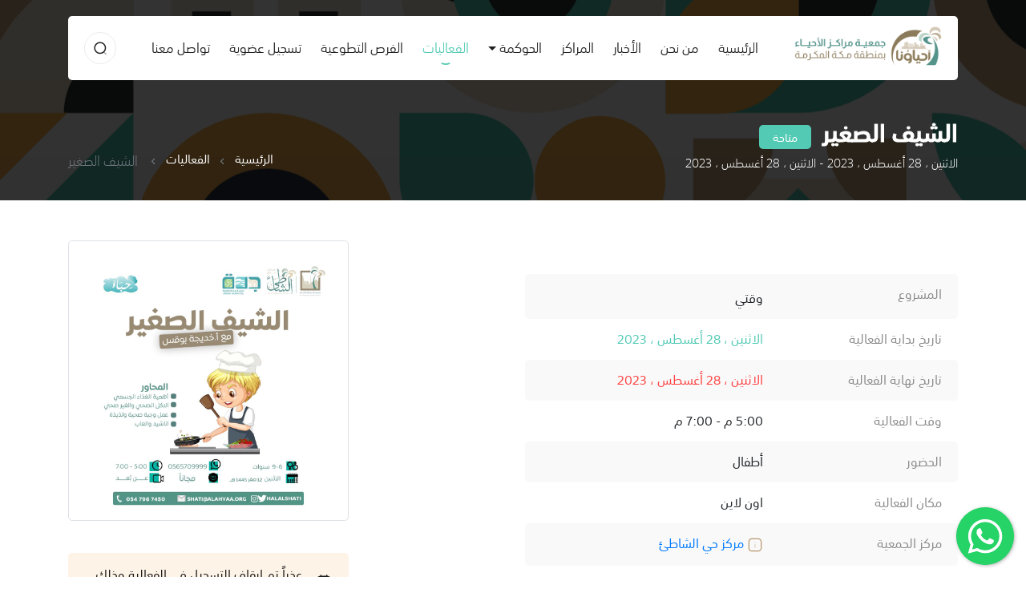

--- FILE ---
content_type: text/html; charset=UTF-8
request_url: https://alahyaa.org.sa/events/view/1897
body_size: 11770
content:
<!DOCTYPE html>
<html lang="ar">

<head>
    <meta charset="UTF-8">
    <meta name="viewport" content="width=device-width, initial-scale=1.0">
    <title>    الفعاليات | الشيف الصغير
 | جمعية مراكز الأحياء</title>
    
        <meta name="title" content="    الفعاليات | الشيف الصغير
 | جمعية مراكز الأحياء" />

    <meta name='description' itemprop='description' content='' />
    <meta property="og:description" content="" />
<meta property="og:title" content="    الفعاليات | الشيف الصغير
 | جمعية مراكز الأحياء" />
<meta property="og:url" content="https://alahyaa.org.sa/events/view/1897" />
    <meta property="og:type" content="website" />
<meta property="og:locale" content="ar-sa" />
<meta property="og:site_name" content="جمعية مراكز الأحياء" />
    <meta property="og:image" content="https://alahyaa.org.sa/public/storage/uploads/8e1ab0c347dcc82130023fe64c162778.jpeg" />
    <meta name="twitter:card" content="summary_large_image" />
<meta name="twitter:title" content="    الفعاليات | الشيف الصغير
 | جمعية مراكز الأحياء" />
<meta name="twitter:site" content="@alahyaa1" />

    <style>
        .floating-wpp .floating-wpp-btn-send {
            margin-left: 0 !important;
            margin-right: 12px;
            rotate: 180deg;
        }
        .loadingPage {
            position: fixed !important;
            display: flex;
            align-items: center;
            justify-content: center;
            position: absolute;
            top: 0;
            left: 0;
            width: 100%;
            height: 100%;
            background-color: #fff;
            z-index: 999999;
        }

        .icon-bar {
            position: fixed;
            top: 50%;
            -webkit-transform: translateY(-50%);
            -ms-transform: translateY(-50%);
            transform: translateY(-50%);
            z-index: 1000;
        }

        .icon-bar a {
            display: block;
            text-align: center;
            padding: .25rem;
            border-radius: .25rem;
            border-top-right-radius: 0;
            border-bottom-right-radius: 0;
            padding-right: 0;
            transition: all 0.3s ease;
            background-color: #CFC9BA;
        }

        .icon-bar a img {
            max-width: 4.5rem;
        }

        .icon-bar a:hover {
            background-color: #589388;
        }

        @media  only screen and (max-width: 600px) {
            .icon-bar a img {
                max-width: 3.15rem;
            }

            .icon-bar a {
                padding: .15rem;
                border-radius: .15rem;
            }
        }

        .footer_title {
            color: var(--color-text);
            font-size: 1rem;
        }

        .footer_title:hover {
            color: var(--color-text);
            text-decoration: none;
        }
        .btn.tiktok{
            background-color: rgba(0,0,0,0.1);
        }
        .btn.linkedin{
            background-color: rgba(0,122,185,0.1);
        }
        .dropdown-toggle::after{
            margin-top: 13px;
        }
        .lds-facebook {
  /* change color here */
  color: #5e988e
}
.lds-facebook,
.lds-facebook div {
  box-sizing: border-box;
}
.lds-facebook {
  display: inline-block;
  position: relative;
  width: 50px;
  height: 50px;
}
.lds-facebook div {
  display: inline-block;
  position: absolute;
  left: 8px;
  width: 10px;
  background: currentColor;
  animation: lds-facebook 1.2s cubic-bezier(0, 0.5, 0.5, 1) infinite;
}
.lds-facebook div:nth-child(1) {
  left: 8px;
  animation-delay: -0.24s;
}
.lds-facebook div:nth-child(2) {
  left: 32px;
  animation-delay: -0.12s;
}
.lds-facebook div:nth-child(3) {
  left: 56px;
  animation-delay: 0s;
}
@keyframes  lds-facebook {
  0% {
    top: 8px;
    height: 64px;
  }
  50%, 100% {
    top: 24px;
    height: 32px;
  }
}
    </style>
    <link rel="apple-touch-icon" sizes="57x57" href="https://alahyaa.org.sa/apple-icon-57x57.png">
    <link rel="apple-touch-icon" sizes="60x60" href="https://alahyaa.org.sa/apple-icon-60x60.png">
    <link rel="apple-touch-icon" sizes="72x72" href="https://alahyaa.org.sa/apple-icon-72x72.png">
    <link rel="apple-touch-icon" sizes="76x76" href="https://alahyaa.org.sa/apple-icon-76x76.png">
    <link rel="apple-touch-icon" sizes="114x114" href="https://alahyaa.org.sa/apple-icon-114x114.png">
    <link rel="apple-touch-icon" sizes="120x120" href="https://alahyaa.org.sa/apple-icon-120x120.png">
    <link rel="apple-touch-icon" sizes="144x144" href="https://alahyaa.org.sa/apple-icon-144x144.png">
    <link rel="apple-touch-icon" sizes="152x152" href="https://alahyaa.org.sa/apple-icon-152x152.png">
    <link rel="apple-touch-icon" sizes="180x180" href="https://alahyaa.org.sa/apple-icon-180x180.png">
    <link rel="icon" type="image/png" sizes="192x192" href="https://alahyaa.org.sa/android-icon-192x192.png">
    <link rel="icon" type="image/png" sizes="32x32" href="https://alahyaa.org.sa/favicon-32x32.png">
    <link rel="icon" type="image/png" sizes="96x96" href="https://alahyaa.org.sa/favicon-96x96.png">
    <link rel="icon" type="image/png" sizes="16x16" href="https://alahyaa.org.sa/favicon-16x16.png">
    <link rel="manifest" href="https://alahyaa.org.sa/manifest.json">
    <meta name="msapplication-TileColor" content="#5e988e">
    <meta name="msapplication-TileImage" content="/ms-icon-144x144.png">
    <meta name="theme-color" content="#5e988e">
    <link rel="stylesheet" href="https://alahyaa.org.sa/public/front/assests/css/bootstrap.min.css">
    <link rel="stylesheet" href="https://alahyaa.org.sa/public/front/assests/css/bootstrap-select.min.css">
    <link rel="stylesheet" href="https://alahyaa.org.sa/public/front/assests/css/swiper.min.css">
    <link rel="stylesheet" href="https://alahyaa.org.sa/public/front/assests/css/simplebar.css">
    <!-- lightgallery -->
    <link rel="stylesheet" href="https://alahyaa.org.sa/public/front/assests/css/lightgallery.min.css">
    <link rel="stylesheet" href="https://alahyaa.org.sa/public/front/assests/css/lg-transitions.css">
    <!-- End.lightgallery -->
    <link rel="stylesheet" href="https://alahyaa.org.sa/public/front/assests/css/icon.css">
    <link rel="stylesheet" href="https://alahyaa.org.sa/public/front/assests/css/main.css?v=7">
    <link rel="stylesheet" href="https://alahyaa.org.sa/public/front/assests/css/normalize.css">
    <link rel="stylesheet" href="https://alahyaa.org.sa/public/front/assests/floating-whatsapp/floating-wpp.min.css">
    
    <style>
    .main_content_default img{
        max-width: 100%;
}
input::-webkit-outer-spin-button,
input::-webkit-inner-spin-button {
    /* display: none; <- Crashes Chrome on hover */
    -webkit-appearance: none;
    margin: 0; /* <-- Apparently some margin are still there even though it's hidden */
}

input[type=number] {
    -moz-appearance:textfield; /* Firefox */
}
</style>
    <!-- Google Tag Manager -->
    <script>
        (function(w, d, s, l, i) {
            w[l] = w[l] || [];
            w[l].push({
                'gtm.start': new Date().getTime(),
                event: 'gtm.js'
            });
            var f = d.getElementsByTagName(s)[0],
                j = d.createElement(s),
                dl = l != 'dataLayer' ? '&l=' + l : '';
            j.async = true;
            j.src =
                'https://www.googletagmanager.com/gtm.js?id=' + i + dl;
            f.parentNode.insertBefore(j, f);
        })(window, document, 'script', 'dataLayer', 'GTM-5PSVQP6M');
    </script>
    <!-- End Google Tag Manager -->
    <meta name="google-site-verification" content="1x6mOH2CgdC82etyPPmfhElMYjwGZ7cetfEBRMhAPKE" />
</head>

<body>
    


    <div style=" display:none" id="wrapper">
        <div id="content">
            <div id="particles-js" class="d-none"></div>
            <header class="z-20">
    <div class="container">
        <nav class="navbar navbar-expand-lg navbar-light rounded-5 bg-white">
            <a class="navbar-brand" href="https://alahyaa.org.sa">
                <img src="https://alahyaa.org.sa/public/front/assests/img/logo-ar-en-v4.png" alt="" style="max-width:184px;">
            </a>
            <button class="navbar-toggler border-0 p-0" type="button" data-toggle="collapse"
                data-target="#navbarSupportedContent" aria-controls="navbarSupportedContent" aria-expanded="false"
                aria-label="Toggle navigation">
                <i class="tio-menu_hamburger color-secondary size-20"></i>
            </button>

            <div class="collapse navbar-collapse" id="navbarSupportedContent">
                <ul class="navbar-nav mx-auto">
                    <li class="nav-item ">
                        <a class="nav-link" href="https://alahyaa.org.sa">الرئيسية <span
                                class="sr-only">(current)</span></a>
                    </li>
                    <li class="nav-item ">
                        <a class="nav-link" href="https://alahyaa.org.sa/about">من نحن</a>
                    </li>
                    <li class="nav-item ">
                        <a class="nav-link" href="https://alahyaa.org.sa/news">الأخبار</a>
                    </li>
                    <li class="nav-item ">
                        <a class="nav-link" href="https://alahyaa.org.sa/branches">المراكز</a>
                    </li>
                    
                    <li class="nav-item dropdown">
                        <a class="nav-link dropdown-toggle" href="#" id="navbarDropdown" role="button" data-toggle="dropdown" aria-haspopup="true" aria-expanded="false">الحوكمة</a> 
                        <div class="dropdown-menu" aria-labelledby="navbarDropdown">
                                                            <a class="dropdown-item" href="https://alahyaa.org.sa/filesCategory/1">الجمعية العمومية</a>
                                                            <a class="dropdown-item" href="https://alahyaa.org.sa/filesCategory/2">مجلس الإدارة</a>
                                                            <a class="dropdown-item" href="https://alahyaa.org.sa/filesCategory/3">إجتماعات الجمعية العمومية</a>
                                                            <a class="dropdown-item" href="https://alahyaa.org.sa/filesCategory/14">إفصاح مجلس الإدارة</a>
                                                            <a class="dropdown-item" href="https://alahyaa.org.sa/filesCategory/4">اللجان الدائمة</a>
                                                            <a class="dropdown-item" href="https://alahyaa.org.sa/filesCategory/5">اللوائح والسياسات والنموذج الشامل</a>
                                                            <a class="dropdown-item" href="https://alahyaa.org.sa/filesCategory/13">الهيكل التنظيمي</a>
                                                            <a class="dropdown-item" href="https://alahyaa.org.sa/filesCategory/6">الخطة الإستراتيجية</a>
                                                            <a class="dropdown-item" href="https://alahyaa.org.sa/filesCategory/7">القوائم المالية</a>
                                                            <a class="dropdown-item" href="https://alahyaa.org.sa/filesCategory/8">التقارير العامة للجمعية</a>
                                                            <a class="dropdown-item" href="https://alahyaa.org.sa/filesCategory/9">قياسات الرضا</a>
                                                            <a class="dropdown-item" href="https://alahyaa.org.sa/filesCategory/11">تصريح الجمعية الرسمي</a>
                                                            <a class="dropdown-item" href="https://alahyaa.org.sa/filesCategory/12">سياسات الخصوصية</a>
                                                            <a class="dropdown-item" href="https://alahyaa.org.sa/filesCategory/15">للشكاوى والاقتراحات</a>
                                                        <a class="dropdown-item" href="https://alahyaa.org.sa/contactus/ceo"> التواصل مع الرئيس التنفيذي</a>
                          </div>
                    </li>
                    
                    <li class="nav-item active">
                        <a class="nav-link" href="https://alahyaa.org.sa/events">الفعاليات</a>
                    </li>



                    
                    <li class="nav-item ">
                        <a class="nav-link" href="https://alahyaa.org.sa/volunteers">الفرص التطوعية</a>
                    </li>
                    <li class="nav-item ">
                        <a class="nav-link" href="https://alahyaa.org.sa/memberships">تسجيل عضوية</a>
                    </li>
                    <li class="nav-item ">
                        <a class="nav-link" href="https://alahyaa.org.sa/contactus">تواصل معنا</a>
                    </li>

                </ul>
                <div class="item_left_head">

                    

                    <button type="button" class="btn w-40 h-40 rounded-circle" data-toggle="modal"
                        data-target="#formSearch">
                        <svg id="Iconly_Two-tone_Search" data-name="Iconly/Two-tone/Search"
                            xmlns="////www.w3.org/2000/svg" width="18" height="18" viewBox="0 0 18 18">
                            <g id="Search" transform="translate(2.084 2.084)">
                                <circle id="Ellipse_739" cx="6.741" cy="6.741" r="6.741" fill="none" stroke="#1e1e1d"
                                    stroke-linecap="round" stroke-linejoin="round" stroke-miterlimit="10"
                                    stroke-width="1.5" />
                                <path id="Line_181" d="M0,0,2.643,2.636" transform="translate(11.43 11.78)" fill="none"
                                    stroke="#1e1e1d" stroke-linecap="round" stroke-linejoin="round"
                                    stroke-miterlimit="10" stroke-width="1.5" opacity="0.4" />
                            </g>
                        </svg>

                    </button>
                </div>

            </div>
        </nav>
    </div>

</header>
                <section class="banner_main banner_inner">
        <div class="banner_parallax">
            <img class="horizontal-parallax" src="https://alahyaa.org.sa/public/front/assests/img/abstract.svg" alt="">
        </div>
        <div class="container">
            <div class="row">
                <div class="col-12">
                    <div class="content z-10 relative">
                        <div class="title_header d-lg-flex justify-content-between  margin-b-30">
                            <div>
                                <h1 class="size-30 color-white mt-0 margin-b-10 weight-700 d-inline-block margin-l-10">
                                    الشيف الصغير
                                </h1>
                                <span
                                    class="bg-green d-inline-flex align-items-center justify-content-center color-white rounded-5 size-14 weight-500 min-w-65 h-30">
                                    متاحة
                                </span>
                                
                                <p class="size-15 color-snow">
                                    الاثنين ، 28 أغسطس ، 2023 -
                                    الاثنين ، 28 أغسطس ، 2023
                                </p>
                            </div>
                            <nav aria-label="breadcrumb" class="mt-auto">
                                <ol class="breadcrumb">
                                    <li class="breadcrumb-item"><a href="https://alahyaa.org.sa">الرئيسية</a></li>
                                    <li class="breadcrumb-item"><a href="https://alahyaa.org.sa/events">الفعاليات</a></li>
                                    <li class="breadcrumb-item active" aria-current="page">
                                        الشيف الصغير
                                    </li>
                                </ol>
                            </nav>
                        </div>
                    </div>
                </div>
            </div>
        </div>
    </section>
    <!-- End. banner_main -->

    <!-- Start page_events -->
    <section class="page_events padding-t-50 padding-b-50 padding-b-lg-90">
        <div class="container">
            <div class="row">

                <div class="col-lg-6 mb-4 mb-lg-0">

                    <div class="main_content_default">
                        
                    </div>



                    
                    <div class="bk_table margin-t-10 margin-b-40">
                        <div class="table-responsive">
                            <table class="table table-striped">
                                <tbody>
                                    <tr>
                                        <td>
                                            
                                        </td>
                                        <td>
                                          
                                        </td>
                                    </tr>
                                    <tr>
                                        <td>
                                            <span class="color-text">المشروع</span>
                                        </td>
                                        <td>
                                           وقتي
                                        </td>
                                    </tr>
                                    <tr>
                                        <td>
                                            <span class="color-text">تاريخ بداية الفعالية</span>
                                        </td>
                                        <td>
                                            <span
                                                class="color-green">الاثنين ، 28 أغسطس ، 2023</span>
                                        </td>
                                    </tr>
                                    <tr>
                                        <td>
                                            <span class="color-text">تاريخ نهاية الفعالية</span>
                                        </td>
                                        <td>
                                            <span class="color-red">الاثنين ، 28 أغسطس ، 2023</span>
                                        </td>
                                    </tr>
                                    <tr>
                                        <td>
                                            <span class="color-text">وقت الفعالية</span>
                                        </td>
                                        <td>
                                            <span>5:00 م - 7:00 م</span>
                                        </td>
                                    </tr>
                                    <tr>
                                        <td>
                                            <span class="color-text">الحضور</span>
                                        </td>
                                        <td> <span>
                                                                                        أطفال                                                                                         </span>
                                        </td>
                                    </tr>
                                    <tr>
                                        <td>
                                            <span class="color-text">مكان الفعالية</span>
                                        </td>
                                        <td>
                                            <span>اون لاين</span>
                                        </td>
                                    </tr>
                                    <tr>
                                        <td>
                                            <span class="color-text">مركز الجمعية</span>
                                        </td>
                                        <td>
                                            <span class="link_item color-blue ">
                                                <a href="https://alahyaa.org.sa/c10"
                                                    class="text-decoration-none hover:color-blue">
                                                    <svg class="w-20 h-20" width="24" height="24" viewBox="0 0 24 24"
                                                        fill="none" xmlns="http://www.w3.org/2000/svg">
                                                        <path opacity="0.4" d="M11.9899 15.7962V11.3772" stroke="#200E32"
                                                            stroke-width="1.5" stroke-linecap="round"
                                                            stroke-linejoin="round" />
                                                        <path opacity="0.4" d="M11.9899 8.20435H11.9999" stroke="#200E32"
                                                            stroke-width="1.5" stroke-linecap="round"
                                                            stroke-linejoin="round" />
                                                        <path fill-rule="evenodd" clip-rule="evenodd"
                                                            d="M16.3346 2.75024H7.66561C4.64461 2.75024 2.75061 4.88924 2.75061 7.91624V16.0842C2.75061 19.1112 4.63561 21.2502 7.66561 21.2502H16.3336C19.3646 21.2502 21.2506 19.1112 21.2506 16.0842V7.91624C21.2506 4.88924 19.3646 2.75024 16.3346 2.75024Z"
                                                            stroke="#200E32" stroke-width="1.5" stroke-linecap="round"
                                                            stroke-linejoin="round" />
                                                    </svg>
                                                    مركز حي الشاطئ
                                                </a>
                                            </span>
                                        </td>
                                    </tr>
                                </tbody>
                            </table>
                        </div>
                    </div>
                    

                    
                </div>

                <div class="col-lg-4 ml-auto">


                                        <div class="padding-10 border border-snow rounded-5 margin-b-40">
                        <!-- Swiper Ads -->
                        <div class="img_adse_item ">
                            <img class="img-fluid" src="https://alahyaa.org.sa/public/storage/uploads/8e1ab0c347dcc82130023fe64c162778.jpeg" alt="">
                        </div>
                    </div>
                    
                        <div class="alert alert-warning" role="alert">
                            <div class="media align-items-center">
                                <svg class="mr-3" id="Iconly_Two-tone_Calendar" data-name="Iconly/Two-tone/Calendar"
                                    xmlns="http://www.w3.org/2000/svg" width="24" height="24" viewBox="0 0 24 24">
                                    <g id="Calendar" transform="translate(3 2)">
                                        <path id="Line_200" d="M0,.473H17.824" transform="translate(0.093 6.931)"
                                            fill="none" stroke="#200e32" stroke-linecap="round" stroke-linejoin="round"
                                            stroke-miterlimit="10" stroke-width="1.5" opacity="0.4" />
                                        <path id="Combined_Shape" data-name="Combined Shape"
                                            d="M9.343,4.36h.009Zm-4.438,0h.01Zm-4.446,0H.468ZM9.343.473h.009Zm-4.438,0h.01ZM.459.473H.468Z"
                                            transform="translate(4.099 10.837)" fill="none" stroke="#200e32"
                                            stroke-linecap="round" stroke-linejoin="round" stroke-miterlimit="10"
                                            stroke-width="1.5" opacity="0.4" />
                                        <path id="Line_207" d="M.463,0V3.291" transform="translate(12.581 0)" fill="none"
                                            stroke="#200e32" stroke-linecap="round" stroke-linejoin="round"
                                            stroke-miterlimit="10" stroke-width="1.5" />
                                        <path id="Line_208" d="M.463,0V3.291" transform="translate(4.502 0)" fill="none"
                                            stroke="#200e32" stroke-linecap="round" stroke-linejoin="round"
                                            stroke-miterlimit="10" stroke-width="1.5" />
                                        <path id="Path"
                                            d="M13.238,0H4.771C1.834,0,0,1.636,0,4.643v9.05c0,3.054,1.834,4.728,4.771,4.728h8.458c2.946,0,4.771-1.645,4.771-4.652V4.643C18.009,1.636,16.184,0,13.238,0Z"
                                            transform="translate(0 1.579)" fill="none" stroke="#200e32"
                                            stroke-linecap="round" stroke-linejoin="round" stroke-miterlimit="10"
                                            stroke-width="1.5" />
                                    </g>
                                </svg>
                                <div class="media-body">
                                    <span>
                                        عذراً تم إيقاف التسجيل في الفعالية وذلك لاكتمال العدد المسموح
                                    </span>
                                </div>
                            </div>

                        </div>
                    


                </div>


            </div>


        </div>
    </section>
    <!-- End. page_events -->
        </div>
        <footer class="main_footer padding-b-60">
            <div class="borderTop_bg margin-b-70"></div>
            <div class="container">
                <div class="row">
                    <div class="col-md-6 col-lg-3">
                        <div class="bk_one margin-b-30 mb-lg-0">

                            <div class="item_txt margin-b-10">
                                <span class="d-block size-13 color-text mb-1">الرقم الموحد</span>
                                <a class="d-block stroke size-22 weight-700 color-secondary hover:color-blue transition-all text-decoration-none"
                                    href="tel:920022257 ">920022257 </a>
                            </div>

                            <div class="item_txt margin-b-30">
                                <span class="d-block size-13 color-text mb-1">العنوان</span>
                                <p class="d-block size-16 weight-500 color-secondary ">
                                    
                                    
                                    
                                    
                                    6960 إسماعيل بن كثير  <br> حي البساتين ، جدة 23719
                                </p>
                            </div>

                            <div class="title margin-b-20 ">
                                <h3 class="size-18 weight-600 mb-2">الاشتراك في النشرة الإخبارية</h3>
                                <p class="size-12 color-text weight-500">يمكنك الاشتراك عن طريق البريد
                                    الإلكتروني أو
                                    الجوال</p>
                            </div>
                            <ul class="nav nav-pills mb-3" id="pills-tab" role="tablist">
                                <li class="nav-item" role="presentation">
                                    <a class="nav-link active" id="pills-email-tab" data-toggle="pill"
                                        href="#pills-email" role="tab" aria-controls="pills-email"
                                        aria-selected="true">البريد الإلكتروني</a>
                                </li>
                                <li class="nav-item" role="presentation">
                                    <a class="nav-link" id="pills-mobile-tab" data-toggle="pill"
                                        href="#pills-mobile" role="tab" aria-controls="pills-mobile"
                                        aria-selected="false">رقم الجوال</a>
                                </li>
                            </ul>
                            <div class="tab-content content_form" id="pills-tabContent">
                                <div class="tab-pane fade show active" id="pills-email" role="tabpanel"
                                    aria-labelledby="pills-email-tab">
                                    <div class="form-group margin-b-10">
                                        <div class="input_group">
                                            <input type="text" class="form-control padding-r-50 pt-0"
                                                placeholder="ادخل بريدك الإلكتروني ليصلك جديدنا"
                                                id="email_newsletter">
                                            <svg width="24" height="24" viewBox="0 0 24 24" fill="none"
                                                xmlns="//www.w3.org/2000/svg">
                                                <path opacity="0.4"
                                                    d="M17.2677 8.56116L13.0023 11.9954C12.1951 12.6283 11.0635 12.6283 10.2563 11.9954L5.95424 8.56116"
                                                    stroke="#200E32" stroke-width="1.5" stroke-linecap="round"
                                                    stroke-linejoin="round" />
                                                <path fill-rule="evenodd" clip-rule="evenodd"
                                                    d="M6.88787 3H16.3158C17.6752 3.01525 18.969 3.58993 19.896 4.5902C20.823 5.59048 21.3022 6.92903 21.222 8.29412V14.822C21.3022 16.1871 20.823 17.5256 19.896 18.5259C18.969 19.5262 17.6752 20.1009 16.3158 20.1161H6.88787C3.96796 20.1161 2 17.7407 2 14.822V8.29412C2 5.37545 3.96796 3 6.88787 3Z"
                                                    stroke="#200E32" stroke-width="1.5" stroke-linecap="round"
                                                    stroke-linejoin="round" />
                                            </svg>

                                        </div>
                                    </div>
                                    <div class="subscribe_item">
                                        <button type="button" id="subscribe_maillist"
                                            class="btn pt-0 w-100 bg-green color-white size-15 weight-500 h-49 hover:color-white transition-all rounded-5">
                                            الاشتراك في النشرة
                                        </button>
                                    </div>
                                </div>
                                <div class="tab-pane fade" id="pills-mobile" role="tabpanel"
                                    aria-labelledby="pills-mobile-tab">
                                    <div class="form-group margin-b-10">
                                        <div class="input_group">
                                            <input type="text" class="form-control padding-r-50 pt-0"
                                                placeholder="05XXXXXXXX" id="mobile_newsletter">
                                            <svg xmlns="//www.w3.org/2000/svg" width="21.746" height="21.688"
                                                viewBox="0 0 21.746 21.688">
                                                <g id="Iconly_Two-tone_Chat" data-name="Iconly/Two-tone/Chat"
                                                    transform="translate(0.852 0.75)">
                                                    <g id="Chat" transform="translate(0 0)">
                                                        <path id="Path"
                                                            d="M10.057,0A10,10,0,0,0,1.138,14.629l.2.39a1.3,1.3,0,0,1,.1,1,19.8,19.8,0,0,0-.715,2.324c0,.4.114.629.544.619A18.271,18.271,0,0,0,3.5,18.314a1.481,1.481,0,0,1,.954.057c.277.133.839.476.859.476A10,10,0,1,0,10.057,0Z"
                                                            transform="translate(0 0)" fill="none"
                                                            stroke="#200e32" stroke-linecap="round"
                                                            stroke-linejoin="round" stroke-miterlimit="10"
                                                            stroke-width="1.5" />
                                                        <g id="Iconly_Bulk_Call" data-name="Iconly/Bulk/Call"
                                                            transform="translate(4.5 4.5)" opacity="0.4">
                                                            <g id="Call" transform="translate(0.917 0.917)">
                                                                <path id="Call-2" data-name="Call"
                                                                    d="M7.41,5.674a1.045,1.045,0,0,0-.767.2C6.422,6,6,6.345,5.761,6.257A5.469,5.469,0,0,1,2.868,3.434c-.088-.246.251-.668.378-.892a1.07,1.07,0,0,0,.2-.772A6.281,6.281,0,0,0,2.379.282.877.877,0,0,0,1.843,0C1.155-.029.387.889.252,1.109A1.784,1.784,0,0,0,.258,2.956,14.326,14.326,0,0,0,6.23,8.9a2.462,2.462,0,0,0,1.029.264,1.338,1.338,0,0,0,.8-.252c.175-.1,1.13-.907,1.105-1.614a.89.89,0,0,0-.279-.535A6.325,6.325,0,0,0,7.41,5.674"
                                                                    transform="translate(0 0)" fill="#200e32" />
                                                            </g>
                                                        </g>
                                                    </g>
                                                </g>
                                            </svg>

                                        </div>
                                    </div>
                                    <div class="subscribe_item">
                                        <button type="button" id="subscribe_mobilelist"
                                            class="btn pt-0 w-100 bg-green color-white size-15 weight-500 h-49 hover:color-white transition-all rounded-5">
                                            الاشتراك في النشرة
                                        </button>
                                    </div>
                                </div>

                            </div>

                        </div>
                    </div>
                    <div class="col-6 col-md-6 col-lg-2 mx-auto">
                        <div class="item_links">
                            <div class="head_title">
                                <h4 class="size-15 weight-600 color-text">جمعية مراكز الأحياء</h4>
                            </div>
                            <ul class="nav flex-column">
                                <li class="nav-item">
                                    <a class="nav-link active" href="https://alahyaa.org.sa/about">عن الجمعية</a>
                                </li>
                                <li class="nav-item">
                                    <a class="nav-link" href="https://alahyaa.org.sa/about#one">كلمة الرئيس</a>
                                </li>
                                <li class="nav-item">
                                    <a class="nav-link" href="https://alahyaa.org.sa/about#two">أعضاء مجلس
                                        الإدارة</a>
                                </li>
                                
                                <li class="nav-item">
                                    <a class="nav-link" href="https://alahyaa.org.sa/achievements">الإنجازات</a>
                                </li>
                                
                                <li class="nav-item">
                                    <a class="nav-link" href="https://alahyaa.org.sa/branches">مراكزنا</a>
                                </li>
                                <li class="nav-item">
                                    <a class="nav-link" href="https://alahyaa.org.sa/memberships">عضوية الجمعية</a>
                                </li>
                            </ul>
                        </div>
                    </div>
                    <div class="col-6 col-md-6 col-lg-2">
                        <div class="item_links">
                            <div class="head_title">
                                <h4 class="size-15 weight-600 color-text">المركز الإعلامي</h4>
                            </div>
                            <ul class="nav flex-column">
                                <li class="nav-item">
                                    <a class="nav-link" href="https://alahyaa.org.sa/news">الأخبار</a>
                                </li>
                                <li class="nav-item">
                                    <a class="nav-link" href="https://alahyaa.org.sa/media">مركز الوسائط</a>
                                </li>
                                <li class="nav-item">
                                    <a class="nav-link" href="https://alahyaa.org.sa/events">الفعاليات</a>
                                </li>
                                <li class="nav-item">
                                    <a class="nav-link" href="https://alahyaa.org.sa/reports">التقارير</a>
                                </li>
                                <li class="nav-item">
                                    <a class="nav-link" href="https://alahyaa.org.sa/documentations">الأدلة
                                        والإجراءات</a>
                                </li>
                                <li class="nav-item">
                                    <a class="nav-link" href="https://alahyaa.org.sa/partners">شركاء النجاح</a>
                                </li>
                            </ul>
                        </div>

                    </div>
                    <div class="col-md-6 col-lg-3">
                        <div class="bk_end margin-t-30 mt-lg-0">

                            

                            <div class="partner_logo margin-t-20  text-md-left text-center">

                                <a href="https://alahyaa.org.sa">
                                    <img class="logo_alahya"
                                        src="https://alahyaa.org.sa/public/front/assests/img/logo-ar-en-v4.png" alt=""
                                        style="max-width:230px;">
                                </a>
                                
                                <div class="dividar"></div>
                                <a href="https://store.alahyaa.org.sa" target="_blank"
                                    class="btn transition-all d-inline-flex justify-content-center align-items-center bg-blue color-white rounded-5 hover:bg-green hover:color-white size-14 weight-500 w-100 p-3">
                                    <div class="h4">المتجر الإلكتروني</div>
                                </a>
                            </div>
                        </div>
                    </div>

                    <div class="col-12">
                        <div class="bt_footer padding-t-30 padding-t-lg-70">

                            <div class="d-flex justify-content-center margin-b-20">
                                <div class="links_social__networks">
                                    <a href="https://www.instagram.com/AlAhyaaKSA" class="btn instagram"
                                        target="_blank">
                                        <img src="https://alahyaa.org.sa/public/front/assests/img/icon/instagram.svg"
                                            alt="">
                                    </a>
                                    <a href="https://www.facebook.com/AlAhyaaKSA" class="btn facebook"
                                        target="_blank">
                                        <img src="https://alahyaa.org.sa/public/front/assests/img/icon/facebook.svg"
                                            alt="">
                                    </a>
                                    <a href="https://x.com/AlAhyaaKSA" class="btn twitter" target="_blank">
                                        <img src="https://alahyaa.org.sa/public/front/assests/img/icon/twitter.svg"
                                            alt="">
                                    </a>
                                    <a href="https://www.youtube.com/@AlAhyaaKSA"
                                        class="btn youtube" target="_blank">
                                        <img src="https://alahyaa.org.sa/public/front/assests/img/icon/youtube.svg"
                                            alt="">
                                    </a>
                                    <a href="https://wa.me/966506384488?text=مرحبا, جمعية مراكز الأحياء"
                                        class="btn whatsapp" target="_blank">
                                        <img src="https://alahyaa.org.sa/public/front/assests/img/icon/whatsapp.svg"
                                            alt="">
                                    </a>
                                    <a href="https://www.snapchat.com/add/AlAhyaaKSA" class="btn snapchat"
                                        target="_blank">
                                        <img src="https://alahyaa.org.sa/public/front/assests/img/icon/snapchat.svg"
                                            alt="">
                                    </a>
                                    <a href="https://www.tiktok.com/@AlAhyaaKSA" class="btn tiktok"
                                        target="_blank">
                                        <img src="https://alahyaa.org.sa/public/front/assests/img/icon/tiktok.png"
                                            alt="">
                                    </a>
                                    <a href="https://www.linkedin.com/company/alahyaaksa" class="btn linkedin"
                                        target="_blank">
                                        <img src="https://alahyaa.org.sa/public/front/assests/img/icon/linkedin.png"
                                            alt="">
                                    </a>
                                </div>
                            </div>
                            

                            <div class="item_links">
                                <ul class="nav justify-content-center mb-2">
                                    <li class="nav-item">
                                        <a class="nav-link" href="https://alahyaa.org.sa/policy">سياسة الاستخدام</a>
                                    </li>
                                    <li class="nav-item">
                                        <a class="nav-link" href="https://alahyaa.org.sa/contactus">اتصل بنا</a>
                                    </li>
                                    <li class="nav-item">
                                        <a class="nav-link" href="https://alahyaa.org.sa/career">التوظيف</a>
                                    </li>
                                    <li class="nav-item">
                                        <a class="nav-link" href="https://alahyaa.org.sa/volunteers">التطوع</a>
                                    </li>
                                </ul>
                            </div>

                            <p class="d-flex justify-content-center mb-0 size-14 color-text">
                                جمعية مراكز الأحياء بمنطقة مكة المكرمة - جميع الحقوق محفوظة © 2026
                            </p>
                            <div class="row mt-3">
                                <div class="col-6 text-right p-0"><span class=" size-14 color-text px-1"
                                        style="color:#666;">تصميم وتنفيذ:</span> </div>
                                <div class="col-6 text-left p-0">
                                    <a href="https://enterprizone.com?utm_source=alahyaa&utm_medium=footer&utm_campaign=poweredby"
                                        target="_blank"><img
                                            src="https://alahyaa.org.sa/public/front/assests/img/enterprizone-logo.svg"
                                            style="height: 20px;">
                                    </a>
                                </div>
                            </div>
                        </div>
                    </div>
                </div>
            </div>
        </footer>

        



        <!-- Modal -->

        <div class="modal fade modal_search" id="formSearch" tabindex="-1" aria-labelledby="exampleModalLabel"
            aria-hidden="true">
            <div class="container">
                <div class="modal-dialog">
                    <div class="modal-content p-0 border-0">
                        <div class="modal-body p-0">
                            <div class="search_header">
                                <div class="input-group">
                                    <input type="search" name="home_search_word" id="home_search_word"
                                        class="form-control" placeholder="اكتب كلمة البحث ثم ادخال...">
                                </div>
                                <button type="button" data-dismiss="modal"
                                    class="btn close_s bg-opacity-10 color-red bg-red w-40 h-40 d-flex justify-content-center align-items-center rounded-circle hover:bg-red hover:color-white transition duration-200 z-20">
                                    <i class="tio-clear size-18"></i>
                                </button>
                            </div>

                            <div class="item_result" id="item_result">




                            </div>
                        </div>

                    </div>
                </div>
            </div>

        </div>

        <!-- Modal Contact -->
        <div class="modal modal_default fade" id="mdllConnect" tabindex="-1" aria-labelledby="exampleModalLabel"
            aria-hidden="true">
            <div class="modal-dialog modal-420">
                <div class="modal-content">
                    <div class="modal-header d-flex align-items-center justify-content-center">
                        <h5 class="modal-title" id="exampleModalLabel">صوتكم مسموع</h5>
                        <button type="button" class="close" data-dismiss="modal" aria-label="Close">
                            <i class="tio-clear"></i>
                        </button>
                    </div>
                    <div class="modal-body padding-30">
                        <form action="" class="row margin-t-50 margin-t-lg-0">
                            <div class="col-12">
                                <div class="form-group input_with_icon">
                                    <label>الاسم كامل </label>
                                    <div class="input_group">
                                        <input type="text" class="form-control"
                                            placeholder="من فضلك ادخل اسم كامل" required>
                                        <svg width="24" height="24" viewBox="0 0 24 24" fill="none"
                                            xmlns="//www.w3.org/2000/svg">
                                            <circle opacity="0.4" cx="11.5789" cy="6.77803" r="4.77803"
                                                stroke="#200E32" stroke-width="1.5" stroke-linecap="round"
                                                stroke-linejoin="round" />
                                            <path fill-rule="evenodd" clip-rule="evenodd"
                                                d="M4.00002 18.2014C3.99873 17.8655 4.07385 17.5338 4.2197 17.2312C4.67736 16.3158 5.96798 15.8307 7.03892 15.611C7.81128 15.4462 8.59431 15.3361 9.38217 15.2815C10.8408 15.1534 12.3079 15.1534 13.7666 15.2815C14.5544 15.3367 15.3374 15.4468 16.1099 15.611C17.1808 15.8307 18.4714 16.2701 18.9291 17.2312C19.2224 17.848 19.2224 18.564 18.9291 19.1808C18.4714 20.1419 17.1808 20.5813 16.1099 20.7918C15.3384 20.9635 14.5551 21.0767 13.7666 21.1305C12.5794 21.2311 11.3866 21.2495 10.1968 21.1854C9.92221 21.1854 9.65677 21.1854 9.38217 21.1305C8.59663 21.0773 7.81632 20.9641 7.04807 20.7918C5.96798 20.5813 4.68652 20.1419 4.2197 19.1808C4.0746 18.8747 3.99955 18.5402 4.00002 18.2014Z"
                                                stroke="#200E32" stroke-width="1.5" stroke-linecap="round"
                                                stroke-linejoin="round" />
                                        </svg>
                                    </div>
                                </div>
                            </div>
                            <div class="col-12">
                                <div class="form-group input_with_icon">
                                    <label>رقم الجوال</label>
                                    <div class="input_group">
                                        <input type="text" class="form-control"
                                            placeholder=" 05xxxxxx رقم الجوال كاملاً" required>
                                        <svg xmlns="//www.w3.org/2000/svg" width="18.165" height="22.91"
                                            viewBox="0 0 18.165 22.91">
                                            <g id="Iconly_Two-tone_Document" data-name="Iconly/Two-tone/Document"
                                                transform="translate(0.75 0.75)">
                                                <g id="Document" transform="translate(0.25)">
                                                    <path id="Stroke_2" data-name="Stroke 2" d="M7.22.5H0"
                                                        transform="translate(4.721 14.3)" fill="none"
                                                        stroke="#200e32" stroke-linecap="round"
                                                        stroke-linejoin="round" stroke-miterlimit="10"
                                                        stroke-width="1.5" opacity="0.4"></path>
                                                    <path id="Stroke_3" data-name="Stroke 3" d="M2.755,1.132H0"
                                                        transform="translate(6.703 -0.119)" fill="none"
                                                        stroke="#200e32" stroke-linecap="round"
                                                        stroke-linejoin="round" stroke-miterlimit="10"
                                                        stroke-width="1.5"></path>
                                                    <path id="Stroke_3-2" data-name="Stroke 3" d="M2.755.5H0"
                                                        transform="translate(6.746 17.206)" fill="none"
                                                        stroke="#200e32" stroke-linecap="round"
                                                        stroke-linejoin="round" stroke-miterlimit="10"
                                                        stroke-width="1.5" opacity="0.4"></path>
                                                    <path id="Stroke_4" data-name="Stroke 4"
                                                        d="M12.158,0,4.469,0C1.709.024,0,2.136,0,5.358V16.052C0,19.29,1.722,21.41,4.506,21.41l7.689,0c2.76-.02,4.47-2.133,4.47-5.354V5.358C16.665,2.12,14.942,0,12.158,0Z"
                                                        transform="translate(-0.25)" fill="none" stroke="#200e32"
                                                        stroke-linecap="round" stroke-linejoin="round"
                                                        stroke-miterlimit="10" stroke-width="1.5"></path>
                                                </g>
                                            </g>
                                        </svg>
                                    </div>
                                </div>
                            </div>

                            <div class="col-12">
                                <div class="form-group input_with_icon">
                                    <label>البريد الإلكتروني</label>
                                    <div class="input_group">
                                        <input type="text" class="form-control" placeholder="البريد الإلكتروني"
                                            required>
                                        <svg width="24" height="24" viewBox="0 0 24 24" fill="none"
                                            xmlns="//www.w3.org/2000/svg">
                                            <path opacity="0.4"
                                                d="M17.2677 8.56116L13.0023 11.9954C12.1951 12.6283 11.0635 12.6283 10.2563 11.9954L5.95424 8.56116"
                                                stroke="#200E32" stroke-width="1.5" stroke-linecap="round"
                                                stroke-linejoin="round" />
                                            <path fill-rule="evenodd" clip-rule="evenodd"
                                                d="M6.88787 3H16.3158C17.6752 3.01525 18.969 3.58993 19.896 4.5902C20.823 5.59048 21.3022 6.92903 21.222 8.29412V14.822C21.3022 16.1871 20.823 17.5256 19.896 18.5259C18.969 19.5262 17.6752 20.1009 16.3158 20.1161H6.88787C3.96796 20.1161 2 17.7407 2 14.822V8.29412C2 5.37545 3.96796 3 6.88787 3Z"
                                                stroke="#200E32" stroke-width="1.5" stroke-linecap="round"
                                                stroke-linejoin="round" />
                                        </svg>

                                    </div>
                                </div>
                            </div>

                            <div class="col-12">
                                <div class="form-group input_with_icon">
                                    <label>مقترحاتك وملاحظاتك</label>
                                    <div class="input_group">
                                        <textarea name="" id="" cols="30" rows="4" class="form-control pt-3"
                                            placeholder="من فضلك اكتب مقترحاتك أو ملاحظاتك هنا... "></textarea>
                                    </div>
                                </div>
                            </div>
                            <div class="col-12">
                                <div class="actions margin-t-10">
                                    <a href="#"
                                        class="btn min-w-150 h-49 pt-0 d-inline-flex align-items-center justify-content-center hover:color-white hover:bg-opacity-90 size-16 color-white bg-green rounded-5">
                                        تقديم الطلب
                                    </a>
                                    <span class="size-13 color-text d-inline-block margin-r-20">
                                        * جميع الحقول مطلوبة
                                    </span>
                                </div>
                            </div>
                        </form>
                    </div>

                </div>
            </div>
        </div>
        
        
        

    </div>

    <div id="whatsAppChat"></div>
    <!-- End. wrapper -->
    
    <script src="https://alahyaa.org.sa/public/front/assests/js/jquery-3.5.1.min.js"></script>
    <script src="https://alahyaa.org.sa/public/front/assests/js/jquery-migrate.min.js"></script>
    <script src="https://alahyaa.org.sa/public/front/assests/js/popper.min.js"></script>
    <script src="https://alahyaa.org.sa/public/front/assests/js/bootstrap.min.js"></script>

    <script src="https://alahyaa.org.sa/public/front/assests/js//vendor/bootstrap-select.min.js"></script>
    <script src="https://alahyaa.org.sa/public/front/assests/js//vendor/sticky.min.js"></script>
    <script src="https://alahyaa.org.sa/public/front/assests/js/vendor/waypoints.min.js"></script>
    <script src="https://alahyaa.org.sa/public/front/assests/js/vendor/jquery.counterup.min.js"></script>
    <script src="https://alahyaa.org.sa/public/front/assests/js/vendor/swiper.min.js"></script>
    <script src="https://alahyaa.org.sa/public/front/assests/js/vendor/particles.min.js"></script>
    <script src="https://alahyaa.org.sa/public/front/assests/js/vendor/setting-particles.js"></script>
    <script src="https://alahyaa.org.sa/public/front/assests/js/vendor/simpleParallax.min.js"></script>
    <script src="https://alahyaa.org.sa/public/front/assests/js/vendor/clipboard.min.js"></script>
    <script src="https://alahyaa.org.sa/public/front/assests/js/vendor/simplebar.js"></script>
    <!-- lightgallery -->
    <script src="https://alahyaa.org.sa/public/front/assests/js/vendor/lightgallery.min.js"></script>
    <script src="https://alahyaa.org.sa/public/front/assests/js/vendor/lg-video.min.js"></script>
    <script src="https://alahyaa.org.sa/public/front/assests/js/vendor/lg-thumbnail.min.js"></script>
    <script src="https://alahyaa.org.sa/public/front/assests/js/vendor//sharer.js"></script>
    <script src="https://alahyaa.org.sa/public/front/assests/floating-whatsapp/floating-wpp.min.js"></script>
    <!-- End.lightgallery -->
    

    
    <script>
        $('#btn_event_register').click(function(e) {
            e.preventDefault();


            var flag = true;
            var url = "https://alahyaa.org.sa/events/register";
            var name = $('#event_form_register').find('input[name="name"]').val();
            var email = $('#event_form_register').find('input[name="email"]').val();
            var mobile = $('#event_form_register').find('input[name="mobile"]').val();
            var sex = $('#event_form_register').find('input[name="sex"]').val();
            var city_id = $('#event_form_register').find('select[name="city_id"]').val();
            var district_id = $('#event_form_register').find('select[name="district_id"]').val();

            $('#event_form_register').find('input[name="name"]').removeClass('is-invalid');
            if (!name) {
                flag = false;
                $('#event_form_register').find('input[name="name"]').addClass('is-invalid');
                $('#event_form_register').find('input[name="name"]').focus();
            }

            $('#event_form_register').find('input[name="email"]').removeClass('is-invalid');
            // if (flag && !email) {
            //     flag = false;
            //     $('#event_form_register').find('input[name="email"]').addClass('is-invalid');
            //     $('#event_form_register').find('input[name="email"]').focus();
            // }
            $('#event_form_register').find('input[name="mobile"]').removeClass('is-invalid');
            if (flag && !mobile) {
                flag = false;
                $('#event_form_register').find('input[name="mobile"]').addClass('is-invalid');
                $('#event_form_register').find('input[name="mobile"]').focus();
            }
            if (flag && !sex) {
                flag = false;
                alert("يجب اختيار الجنس ");
            }
            if (flag && !city_id) {
                flag = false;
                alert("يجب اختيار المدينة ");
            }

            if (flag && !district_id) {
                flag = false;
                alert("يجب اختيار الحي ");
            }

            if (flag) {
                $("#form_result2").html($("#loadingPage").html());
                $("#form_result").hide();
                $.ajax({
                    url: url,
                    data: $("#event_form_register").serialize(),
                    method: 'POST',
                    success: function(html) {
                        $("#form_result2").html(html);
                    },
                    error: function() {
                        alert('حدث خطأ أثناء عملية الارسال الرجاء المحاولة لاحقاً');
                        $("#form_result").show();
                        $("#form_result2").hide();
                        $("#event_form_register").trigger("reset");
                    }
                });
            } else {
                alert("يجب ملء  جميع الحقول مطلوبة 1");
            }
            return false;

        });
        $('.single_add .item').on('click', function() {

            $("#sex").val($(this).data("sex"));
        });

    </script>
    <script>
        $(document).ready(function() {

            // $('#loadingPage').fadeToggle();
            // $('#wrapper').fadeToggle();
            $("#wrapper").fadeToggle(500, function() {
                $("#loadingPage").fadeToggle('slow');
                var scriptfile =
                    "https://alahyaa.org.sa/public/front/assests/js/main.js?v=1768972065";
                $.getScript(scriptfile, function(data, textStatus, jqxhr) {
                    // $("#mdllPopup").modal();
                });
            });
            $('#home_search_word').keyup(function(e) {
                e.preventDefault();

                if (e.keyCode == 13) {

                    $("#item_result").html($("#loadingPage").html());
                    // alert("enter");
                    var search_word = $(this).val();
                    console.log("search_word:" + search_word);
                    var url = 'https://alahyaa.org.sa/search';
                    $.ajax({
                        url: url,
                        data: {
                            search_word: search_word,
                            "_token": "7mxoehm9mOOwoddQQRFEyZiuFaBXIP9gSgSLTp8a"
                        },
                        method: 'POST',
                        success: function(html) {
                            $("#item_result").html(html);
                        },
                        error: function() {
                            alert('حدث خطأ أثناء عملية البحث الرجاء المحاولة لاحقاً');
                        }
                    });
                    return false;
                }
            });

            $('#subscribe_maillist').click(function(e) {
                e.preventDefault();
                var email = $("#email_newsletter").val();
                var url = 'https://alahyaa.org.sa/newsletter/email';
                $.ajax({
                    url: url,
                    data: {
                        email: email,
                        "_token": "7mxoehm9mOOwoddQQRFEyZiuFaBXIP9gSgSLTp8a"
                    },
                    method: 'POST',
                    success: function(data) {
                        if (data == "1") {
                            alert(
                                'تم إضافة بريدك الالكتروني بنجاح إلى النشرة الإخبارية الخاصة بجمعية مراكز الأحياء'
                            );
                            $("#email_newsletter").val("");
                        } else {
                            alert(
                                'لا يمكن إضافة بريدك الالكتروني قد يكون تم إضافته مسبقاً أو تم كتابة البريد بشكل خاطئ'
                            );
                        }
                    },
                    error: function() {
                        alert('حدث خطأ أثناء عملية الإضافة الرجاء المحاولة لاحقاً');
                    }
                });
                return false;

            });
            $('#subscribe_mobilelist').click(function(e) {
                e.preventDefault();
                var mobile = $("#mobile_newsletter").val();
                var url = 'https://alahyaa.org.sa/newsletter/mobile';
                $.ajax({
                    url: url,
                    data: {
                        mobile: mobile,
                        "_token": "7mxoehm9mOOwoddQQRFEyZiuFaBXIP9gSgSLTp8a"
                    },
                    method: 'POST',
                    success: function(data) {
                        if (data == "1") {
                            alert(
                                'تم إضافة رقم جوالك بنجاح إلى النشرة الإخبارية الخاصة بجمعية مراكز الأحياء'
                            );
                            $("#mobile_newsletter").val("");
                        } else {
                            alert(
                                'لا يمكن إضافة رقم جوالك قد يكون تم إضافته مسبقاً أو تم كتابة الرقم بشكل خاطئ'
                            );
                        }
                    },
                    error: function() {
                        alert('حدث خطأ أثناء عملية الإضافة الرجاء المحاولة لاحقاً');
                    }
                });
                return false;

            });

        });
    </script>
    <!-- Google tag (gtag.js) -->
    <script async src="https://www.googletagmanager.com/gtag/js?id=G-3CG144J105"></script>
    <script>
        window.dataLayer = window.dataLayer || [];

        function gtag() {
            dataLayer.push(arguments);
        }
        gtag('js', new Date());

        gtag('config', 'G-3CG144J105');
    </script>
    <!-- Google Tag Manager (noscript) -->
    <noscript><iframe src="https://www.googletagmanager.com/ns.html?id=GTM-5PSVQP6M" height="0" width="0"
            style="display:none;visibility:hidden"></iframe></noscript>
    <!-- End Google Tag Manager (noscript) -->

    <script type="text/javascript">
    $(function () {

        $('#whatsAppChat').floatingWhatsApp({
            phone: "966920022257",
            headerTitle: "جمعية مراكز الأحياء",
            popupMessage: "مرحبا كيف يمكننا مساعدتك؟",
            showPopup: true,
            position: "right",
            zIndex: 999999999,
            headerColor: "#649288",
        });
    });
    </script>
<script defer src="https://static.cloudflareinsights.com/beacon.min.js/vcd15cbe7772f49c399c6a5babf22c1241717689176015" integrity="sha512-ZpsOmlRQV6y907TI0dKBHq9Md29nnaEIPlkf84rnaERnq6zvWvPUqr2ft8M1aS28oN72PdrCzSjY4U6VaAw1EQ==" data-cf-beacon='{"version":"2024.11.0","token":"ec8be8cba66042f3af832c0326817726","r":1,"server_timing":{"name":{"cfCacheStatus":true,"cfEdge":true,"cfExtPri":true,"cfL4":true,"cfOrigin":true,"cfSpeedBrain":true},"location_startswith":null}}' crossorigin="anonymous"></script>
</body>

</html>


--- FILE ---
content_type: application/x-javascript
request_url: https://alahyaa.org.sa/public/front/assests/js/vendor//sharer.js
body_size: 2243
content:
/**
 * @preserve
 * Sharer.js
 *
 * @description Create your own social share buttons
 * @version 0.4.0
 * @author Ellison Leao <ellisonleao@gmail.com>
 * @license GPLv3
 *
 */

;(function(window, document) {
    'use strict';
    /**
   * @constructor
   */
    var Sharer = function(elem) {
        this.elem = elem;
    };

    /**
   *  @function init
   *  @description bind the events for multiple sharer elements
   *  @returns {Empty}
   */
    Sharer.init = function() {
        var elems = document.querySelectorAll('[data-sharer]'),
            i,
            l = elems.length;

        for (i = 0; i < l; i++) {
            elems[i].addEventListener('click', Sharer.add);
        }
    };

    /**
   *  @function add
   *  @description bind the share event for a single dom element
   *  @returns {Empty}
   */
    Sharer.add = function(elem) {
        var target = elem.currentTarget || elem.srcElement;
        var sharer = new Sharer(target);
        sharer.share();
    };

    // instance methods
    Sharer.prototype = {
        constructor: Sharer,
        /**
     *  @function getValue
     *  @description Helper to get the attribute of a DOM element
     *  @param {String} attr DOM element attribute
     *  @returns {String|Empty} returns the attr value or empty string
     */
        getValue: function(attr) {
            var val = this.elem.getAttribute('data-' + attr);
            // handing facebook hashtag attribute
            if (val && attr === 'hashtag') {
                if (!val.startsWith('#')) {
                    val = '#' + val;
                }
            }
            return val;
        },

        /**
     * @event share
     * @description Main share event. Will pop a window or redirect to a link
     * based on the data-sharer attribute.
     */
        share: function() {
            var sharer = this.getValue('sharer').toLowerCase(),
                sharers = {
                    facebook: {
                        shareUrl: 'https://www.facebook.com/sharer/sharer.php',
                        params: {
                            u: this.getValue('url'),
                            hashtag: this.getValue('hashtag')
                        }
                    },
                    linkedin: {
                        shareUrl: 'https://www.linkedin.com/shareArticle',
                        params: {
                            url: this.getValue('url'),
                            mini: true
                        }
                    },
                    twitter: {
                        shareUrl: 'https://twitter.com/intent/tweet/',
                        params: {
                            text: this.getValue('title'),
                            url: this.getValue('url'),
                            hashtags: this.getValue('hashtags'),
                            via: this.getValue('via')
                        }
                    },
                    email: {
                        shareUrl: 'mailto:' + this.getValue('to') || '',
                        params: {
                            subject: this.getValue('subject'),
                            body: this.getValue('title') + '\n' + this.getValue('url')
                        },
                        isLink: true
                    },
                    whatsapp: {
                        shareUrl: this.getValue('web') !== null ? 'https://api.whatsapp.com/send' : 'whatsapp://send',
                        params: {
                            text: this.getValue('title') + ' ' + this.getValue('url')
                        },
                        isLink: true
                    },
                    telegram: {
                        shareUrl: this.getValue('web') !== null ? 'https://telegram.me/share' : 'tg://msg_url',
                        params: {
                            text: this.getValue('title'),
                            url: this.getValue('url')
                        },
                        isLink: true
                    },
                    viber: {
                        shareUrl: 'viber://forward',
                        params: {
                            text: this.getValue('title') + ' ' + this.getValue('url')
                        },
                        isLink: true
                    },
                    line: {
                        shareUrl:
              'http://line.me/R/msg/text/?' + encodeURIComponent(this.getValue('title') + ' ' + this.getValue('url')),
                        isLink: true
                    },
                    pinterest: {
                        shareUrl: 'https://www.pinterest.com/pin/create/button/',
                        params: {
                            url: this.getValue('url'),
                            media: this.getValue('image'),
                            description: this.getValue('description')
                        }
                    },
                    tumblr: {
                        shareUrl: 'http://tumblr.com/widgets/share/tool',
                        params: {
                            canonicalUrl: this.getValue('url'),
                            content: this.getValue('url'),
                            posttype: 'link',
                            title: this.getValue('title'),
                            caption: this.getValue('caption'),
                            tags: this.getValue('tags')
                        }
                    },
                    hackernews: {
                        shareUrl: 'https://news.ycombinator.com/submitlink',
                        params: {
                            u: this.getValue('url'),
                            t: this.getValue('title')
                        }
                    },
                    reddit: {
                        shareUrl: 'https://www.reddit.com/submit',
                        params: { url: this.getValue('url') }
                    },
                    vk: {
                        shareUrl: 'http://vk.com/share.php',
                        params: {
                            url: this.getValue('url'),
                            title: this.getValue('title'),
                            description: this.getValue('caption'),
                            image: this.getValue('image')
                        }
                    },
                    xing: {
                        shareUrl: 'https://www.xing.com/app/user',
                        params: {
                            op: 'share',
                            url: this.getValue('url'),
                            title: this.getValue('title')
                        }
                    },
                    buffer: {
                        shareUrl: 'https://buffer.com/add',
                        params: {
                            url: this.getValue('url'),
                            title: this.getValue('title'),
                            via: this.getValue('via'),
                            picture: this.getValue('picture')
                        }
                    },
                    instapaper: {
                        shareUrl: 'http://www.instapaper.com/edit',
                        params: {
                            url: this.getValue('url'),
                            title: this.getValue('title'),
                            description: this.getValue('description')
                        }
                    },
                    pocket: {
                        shareUrl: 'https://getpocket.com/save',
                        params: {
                            url: this.getValue('url')
                        }
                    },
                    stumbleupon: {
                        // Usage deprecated, leaving for backwards compatibility.
                        shareUrl: 'http://www.stumbleupon.com/submit',
                        params: {
                            url: this.getValue('url'),
                            title: this.getValue('title')
                        }
                    },
                    mashable: {
                        shareUrl: 'https://mashable.com/submit',
                        params: {
                            url: this.getValue('url'),
                            title: this.getValue('title')
                        }
                    },
                    mix: {
                        shareUrl: 'https://mix.com/add',
                        params: {
                            url: this.getValue('url')
                        }
                    },
                    flipboard: {
                        shareUrl: 'https://share.flipboard.com/bookmarklet/popout',
                        params: {
                            v: 2,
                            title: this.getValue('title'),
                            url: this.getValue('url'),
                            t: Date.now()
                        }
                    },
                    weibo: {
                        shareUrl: 'http://service.weibo.com/share/share.php',
                        params: {
                            url: this.getValue('url'),
                            title: this.getValue('title'),
                            pic: this.getValue('image'),
                            appkey: this.getValue('appkey'),
                            ralateUid: this.getValue('ralateuid'),
                            language: 'zh_cn'
                        }
                    },
                    renren: {
                        shareUrl: 'http://share.renren.com/share/buttonshare',
                        params: {
                            link: this.getValue('url')
                        }
                    },
                    myspace: {
                        shareUrl: 'https://myspace.com/post',
                        params: {
                            u: this.getValue('url'),
                            t: this.getValue('title'),
                            c: this.getValue('description')
                        }
                    },
                    blogger: {
                        shareUrl: 'https://www.blogger.com/blog-this.g',
                        params: {
                            u: this.getValue('url'),
                            n: this.getValue('title'),
                            t: this.getValue('description')
                        }
                    },
                    baidu: {
                        shareUrl: 'http://cang.baidu.com/do/add',
                        params: {
                            it: this.getValue('title'),
                            iu: this.getValue('url')
                        }
                    },
                    douban: {
                        shareUrl: 'https://www.douban.com/share/service',
                        params: {
                            name: this.getValue('name'),
                            href: this.getValue('url'),
                            image: this.getValue('image'),
                            comment: this.getValue('description')
                        }
                    },
                    okru: {
                        shareUrl: 'https://connect.ok.ru/dk',
                        params: {
                            'st.cmd': 'WidgetSharePreview',
                            'st.shareUrl': this.getValue('url'),
                            title: this.getValue('title')
                        }
                    },
                    mailru: {
                        shareUrl: 'http://connect.mail.ru/share',
                        params: {
                            share_url: this.getValue('url'),
                            linkname: this.getValue('title'),
                            linknote: this.getValue('description'),
                            type: 'page'
                        }
                    },
                    evernote: {
                        shareUrl: 'https://www.evernote.com/clip.action',
                        params: {
                            url: this.getValue('url'),
                            title: this.getValue('title')
                        }
                    },
                    skype: {
                        shareUrl: 'https://web.skype.com/share',
                        params: {
                            url: this.getValue('url'),
                            title: this.getValue('title')
                        }
                    },
                    quora: {
                        shareUrl: 'https://www.quora.com/share',
                        params: {
                            url: this.getValue('url'),
                            title: this.getValue('title')
                        }
                    },
                    delicious: {
                        shareUrl: 'https://del.icio.us/post',
                        params: {
                            url: this.getValue('url'),
                            title: this.getValue('title')
                        }
                    },
                    sms: {
                        shareUrl: 'sms://',
                        params: {
                            body: this.getValue('body')
                        }
                    },
                    trello: {
                        shareUrl: 'https://trello.com/add-card',
                        params: {
                            url: this.getValue('url'),
                            name: this.getValue('title'),
                            desc: this.getValue('description'),
                            mode: 'popup'
                        }
                    },
                    messenger: {
                        shareUrl: 'fb-messenger://share',
                        params: {
                            link: this.getValue('url')
                        }
                    },
                    odnoklassniki: {
                        shareUrl: 'https://connect.ok.ru/dk',
                        params: {
                            st: {
                                cmd: 'WidgetSharePreview',
                                deprecated: 1,
                                shareUrl: this.getValue('url')
                            }
                        }
                    },
                    meneame: {
                        shareUrl: 'https://www.meneame.net/submit',
                        params: {
                            url: this.getValue('url')
                        }
                    },
                    diaspora: {
                        shareUrl: 'https://share.diasporafoundation.org',
                        params: {
                            title: this.getValue('title'),
                            url: this.getValue('url')
                        }
                    },
                    googlebookmarks: {
                        shareUrl: 'https://www.google.com/bookmarks/mark',
                        params: {
                            op: 'edit',
                            bkmk: this.getValue('url'),
                            title: this.getValue('title')
                        }
                    },
                    qzone: {
                        shareUrl: 'https://sns.qzone.qq.com/cgi-bin/qzshare/cgi_qzshare_onekey',
                        params: {
                            url: this.getValue('url')
                        }
                    },
                    refind: {
                        shareUrl: 'https://refind.com',
                        params: {
                            url: this.getValue('url')
                        }
                    },
                    surfingbird: {
                        shareUrl: 'https://surfingbird.ru/share',
                        params: {
                            url: this.getValue('url'),
                            title: this.getValue('title'),
                            description: this.getValue('description')
                        }
                    },
                    yahoomail: {
                        shareUrl: 'http://compose.mail.yahoo.com',
                        params: {
                            to: this.getValue('to'),
                            subject: this.getValue('subject'),
                            body: this.getValue('body')
                        }
                    },
                    wordpress: {
                        shareUrl: 'https://wordpress.com/wp-admin/press-this.php',
                        params: {
                            u: this.getValue('url'),
                            t: this.getValue('title'),
                            s: this.getValue('title')
                        }
                    },
                    amazon: {
                        shareUrl: 'https://www.amazon.com/gp/wishlist/static-add',
                        params: {
                            u: this.getValue('url'),
                            t: this.getValue('title')
                        }
                    },
                    pinboard: {
                        shareUrl: 'https://pinboard.in/add',
                        params: {
                            url: this.getValue('url'),
                            title: this.getValue('title'),
                            description: this.getValue('description')
                        }
                    },
                    threema: {
                        shareUrl: 'threema://compose',
                        params: {
                            text: this.getValue('text'),
                            id: this.getValue('id')
                        }
                    },
                    kakaostory: {
                        shareUrl: 'https://story.kakao.com/share',
                        params: {
                            url: this.getValue('url')
                        }
                    },
                    yummly: {
                        shareUrl: 'http://www.yummly.com/urb/verify',
                        params: {
                            url: this.getValue('url'),
                            title: this.getValue('title'),
                            yumtype: 'button'
                        }
                    }                    
                },
                s = sharers[sharer];

            // custom popups sizes
            if (s) {
                s.width = this.getValue('width');
                s.height = this.getValue('height');
            }
            return s !== undefined ? this.urlSharer(s) : false;
        },
        /**
     * @event urlSharer
     * @param {Object} sharer
     */
        urlSharer: function(sharer) {
            var p = sharer.params || {},
                keys = Object.keys(p),
                i,
                str = keys.length > 0 ? '?' : '';
            for (i = 0; i < keys.length; i++) {
                if (str !== '?') {
                    str += '&';
                }
                if (p[keys[i]]) {
                    str += keys[i] + '=' + encodeURIComponent(p[keys[i]]);
                }
            }
            sharer.shareUrl += str;

            if (!sharer.isLink) {
                var popWidth = sharer.width || 600,
                    popHeight = sharer.height || 480,
                    left = window.innerWidth / 2 - popWidth / 2 + window.screenX,
                    top = window.innerHeight / 2 - popHeight / 2 + window.screenY,
                    popParams = 'scrollbars=no, width=' + popWidth + ', height=' + popHeight + ', top=' + top + ', left=' + left,
                    newWindow = window.open(sharer.shareUrl, '', popParams);

                if (window.focus) {
                    newWindow.focus();
                }
            } else {
                window.location.href = sharer.shareUrl;
            }
        }
    };

    // adding sharer events on domcontentload
    if (document.readyState === 'complete' || document.readyState !== 'loading') {
        Sharer.init();
    } else {
        document.addEventListener('DOMContentLoaded', Sharer.init);
    }

    // exporting sharer for external usage
    window.Sharer = Sharer;
})(window, document);


--- FILE ---
content_type: image/svg+xml
request_url: https://alahyaa.org.sa/public/front/assests/img/abstract.svg
body_size: 3037
content:
<svg xmlns="http://www.w3.org/2000/svg" width="1787.601" height="1277.496" viewBox="0 0 1787.601 1277.496">
  <g id="Group_6804" data-name="Group 6804" transform="translate(-7962.999 1432)">
    <circle id="Shape" cx="127.686" cy="127.686" r="127.686" transform="translate(8219.01 -1175.99)" fill="#cdac81"/>
    <circle id="Shape-2" data-name="Shape" cx="74.96" cy="74.96" r="74.96" transform="translate(8272.371 -1122.629)" fill="#2e3937"/>
    <circle id="Shape-3" data-name="Shape" cx="39.386" cy="39.386" r="39.386" transform="translate(8307.945 -1087.055)" fill="#36868e"/>
    <circle id="Shape-4" data-name="Shape" cx="127.686" cy="127.686" r="127.686" transform="translate(8729.115 -1175.99)" fill="#feb54f"/>
    <circle id="Shape-5" data-name="Shape" cx="74.96" cy="74.96" r="74.96" transform="translate(8782.476 -1122.629)" fill="#2d374c"/>
    <circle id="Shape-6" data-name="Shape" cx="39.386" cy="39.386" r="39.386" transform="translate(8818.051 -1087.055)" fill="#f1e3cf"/>
    <circle id="Shape-7" data-name="Shape" cx="127.686" cy="127.686" r="127.686" transform="translate(9239.856 -665.247)" fill="#feb54f"/>
    <circle id="Shape-8" data-name="Shape" cx="74.96" cy="74.96" r="74.96" transform="translate(9293.219 -613.157)" fill="#2d374c"/>
    <circle id="Shape-9" data-name="Shape" cx="39.386" cy="39.386" r="39.386" transform="translate(9328.792 -577.583)" fill="#f1e3cf"/>
    <path id="Shape-10" data-name="Shape" d="M62.745,125.49A62.745,62.745,0,1,0,0,62.745,62.745,62.745,0,0,0,62.745,125.49Z" transform="translate(9239.543 -1046.422) rotate(90)" fill="#cdac81"/>
    <path id="Shape-11" data-name="Shape" d="M62.745,125.49A62.745,62.745,0,1,0,0,62.745,62.745,62.745,0,0,0,62.745,125.49Z" transform="translate(9110.288 -1046.422) rotate(90)" fill="#feb54f"/>
    <path id="Shape-12" data-name="Shape" d="M62.745,125.49A62.745,62.745,0,1,0,0,62.745,62.745,62.745,0,0,0,62.745,125.49Z" transform="translate(9239.543 -1173.167) rotate(90)" fill="#feb54f"/>
    <path id="Shape-13" data-name="Shape" d="M0,128.627H64A64.314,64.314,0,1,0,0,64.314Z" transform="translate(9113.112 -1175.99) rotate(90)" fill="#53cab4"/>
    <rect id="Shape-14" data-name="Shape" width="130.51" height="130.51" transform="translate(9433.112 -982.736) rotate(180)" fill="#f1e3cf"/>
    <path id="Shape-15" data-name="Shape" d="M0,79.563H79.563V0H0Z" transform="translate(9423.162 -1047.662) rotate(135)" fill="#53cab4"/>
    <path id="Shape-16" data-name="Shape" d="M0,77.176H77.176A77.176,77.176,0,0,0,0,0Z" transform="translate(9470.758 -1074.344) rotate(180)" fill="#cdac81"/>
    <path id="Shape-17" data-name="Shape" d="M0,0V77.175A77.176,77.176,0,0,0,77.176,0Z" transform="translate(9470.758 -945.09) rotate(180)" fill="#cdac81"/>
    <path id="Shape-18" data-name="Shape" d="M77.175,0H0A77.176,77.176,0,0,0,77.175,77.175Z" transform="translate(9343.386 -945.09) rotate(180)" fill="#cdac81"/>
    <path id="Shape-19" data-name="Shape" d="M77.175,77.176V0A77.176,77.176,0,0,0,0,77.176Z" transform="translate(9343.386 -1074.344) rotate(180)" fill="#cdac81"/>
    <path id="Path_94" data-name="Path 94" d="M0,128.192l128.146-.047L128.193,0,.047.047Z" transform="translate(9714.43 -282.324) rotate(135)" fill="#2e3937"/>
    <path id="Path_95" data-name="Path 95" d="M0,64.549H64.5V0H0Z" transform="translate(9656.035 -250.051) rotate(180)" fill="#53cab4"/>
    <path id="Path_96" data-name="Path 96" d="M127.686,15.371A127.686,127.686,0,0,0,255.371-112.314,127.686,127.686,0,0,0,127.686-240H0v127.686A127.686,127.686,0,0,0,127.686,15.371Z" transform="translate(8984.485 -1191.362)" fill="#f1e3cf"/>
    <path id="Path_97" data-name="Path 97" d="M76.355-87.29a76.355,76.355,0,0,0,76.355-76.355A76.356,76.356,0,0,0,76.355-240H0v76.355A76.355,76.355,0,0,0,76.355-87.29Z" transform="translate(8984.485 -1191.362)" fill="#2e3937"/>
    <path id="Path_98" data-name="Path 98" d="M124.693-36.143A77.959,77.959,0,0,0,202.651-114.1a77.958,77.958,0,0,0-77.959-77.959A77.958,77.958,0,0,0,46.734-114.1,77.959,77.959,0,0,0,124.693-36.143Z" transform="translate(8987.48 -1188.291)" fill="#53cab4"/>
    <path id="Path_99" data-name="Path 99" d="M122.747-70.411a45.636,45.636,0,0,0,45.636-45.636,45.636,45.636,0,0,0-45.636-45.636,45.636,45.636,0,0,0-45.636,45.636A45.636,45.636,0,0,0,122.747-70.411Z" transform="translate(8989.424 -1186.346)" fill="#2e3937"/>
    <path id="Path_100" data-name="Path 100" d="M128.327,255.371H255.371V128.327A128.328,128.328,0,0,0,127.044,0H0V127.044A128.327,128.327,0,0,0,128.327,255.371Z" transform="translate(9495.229 -1431.362) rotate(90)" fill="#53cab4"/>
    <path id="Path_101" data-name="Path 101" d="M75.072,150.143A75.072,75.072,0,1,0,75.072,0H0V75.072A75.071,75.071,0,0,0,75.072,150.143Z" transform="translate(9445.182 -1378.747) rotate(90)" fill="#2e3937"/>
    <path id="Path_102" data-name="Path 102" d="M76.611,127.686h51.074V76.611A76.611,76.611,0,0,0,51.074,0H0V51.074A76.612,76.612,0,0,0,76.611,127.686Z" transform="translate(9367.544 -1303.034) rotate(90)" fill="#feb54f"/>
    <path id="Path_103" data-name="Path 103" d="M128.327,0H255.371V127.044A128.328,128.328,0,0,1,127.044,255.371H0V128.327A128.327,128.327,0,0,1,128.327,0Z" transform="translate(9750.6 -1431.362) rotate(90)" fill="#cdac81"/>
    <path id="Path_104" data-name="Path 104" d="M75.072,0a75.072,75.072,0,1,1,0,150.143H0V75.071A75.071,75.071,0,0,1,75.072,0Z" transform="translate(9695.419 -1378.747) rotate(90)" fill="#2e3937"/>
    <path id="Path_105" data-name="Path 105" d="M76.611,0h51.074V51.074a76.611,76.611,0,0,1-76.611,76.611H0V76.611A76.612,76.612,0,0,1,76.611,0Z" transform="translate(9750.6 -1303.034) rotate(90)" fill="#feb54f"/>
    <path id="Path_106" data-name="Path 106" d="M127.686,255.371A127.686,127.686,0,0,0,127.686,0H0V127.686A127.686,127.686,0,0,0,127.686,255.371Z" transform="translate(9750.6 -409.876) rotate(180)" fill="#f1e3cf"/>
    <path id="Path_107" data-name="Path 107" d="M76.355,152.71A76.355,76.355,0,1,0,76.355,0H0V76.355A76.355,76.355,0,0,0,76.355,152.71Z" transform="translate(9750.6 -409.876) rotate(180)" fill="#cdac81"/>
    <path id="Path_108" data-name="Path 108" d="M77.959,155.917A77.959,77.959,0,1,0,0,77.959,77.959,77.959,0,0,0,77.959,155.917Z" transform="translate(9700.873 -460.886) rotate(180)" fill="#53cab4"/>
    <path id="Path_109" data-name="Path 109" d="M45.636,91.272A45.636,45.636,0,1,0,0,45.636,45.636,45.636,0,0,0,45.636,91.272Z" transform="translate(9668.551 -493.209) rotate(180)" fill="#2e3937"/>
    <ellipse id="Shape-20" data-name="Shape" cx="107.293" cy="107.243" rx="107.293" ry="107.243" transform="translate(8239.078 -900.491)" fill="#f1e3cf"/>
    <path id="Shape-21" data-name="Shape" d="M247.629,0c0,70.171-56.746,127.057-126.744,127.057C120.885,56.885,177.63,0,247.629,0Z" transform="translate(8226.113 -920.619)" fill="#cdac81"/>
    <path id="Shape-22" data-name="Shape" d="M123.356,0h3.7V3.692c0,67.96-55.228,123.053-123.356,123.053H0v-3.691C0,55.093,55.228,0,123.356,0Z" transform="translate(8345.115 -920.619) rotate(90)" fill="#53cab4"/>
    <path id="Shape-23" data-name="Shape" d="M123.053,120.591h3.691v3.7c0,68.128-55.092,123.356-123.052,123.356H0v-3.7C0,175.819,55.093,120.591,123.053,120.591Z" transform="translate(8218.372 -912.895)" fill="#cdac81"/>
    <path id="Shape-24" data-name="Shape" d="M123.356,0h3.7V3.691c0,67.961-55.228,123.053-123.356,123.053H0v-3.691C0,55.092,55.228,0,123.356,0Z" transform="translate(8473.743 -792.304) rotate(90)" fill="#53cab4"/>
    <circle id="Shape-25" data-name="Shape" cx="107.293" cy="107.293" r="107.293" transform="translate(9004.915 -900.827)" fill="#f1e3cf"/>
    <path id="Shape-26" data-name="Shape" d="M123.967,247.686A123.967,123.967,0,0,1,0,123.719V120H3.719A123.967,123.967,0,0,1,127.686,243.967v3.719Z" transform="translate(8984.485 -912.933)" fill="#cdac81"/>
    <path id="Shape-27" data-name="Shape" d="M243.967,120h3.719v3.719A123.967,123.967,0,0,1,123.719,247.686H120v-3.719A123.967,123.967,0,0,1,243.967,120Z" transform="translate(8992.172 -912.933)" fill="#53cab4"/>
    <path id="Shape-28" data-name="Shape" d="M123.719,127.686H120v-3.719A123.967,123.967,0,0,1,243.967,0h3.719V3.719A123.967,123.967,0,0,1,123.719,127.686Z" transform="translate(8992.172 -920.619)" fill="#cdac81"/>
    <path id="Shape-29" data-name="Shape" d="M3.719,0A123.967,123.967,0,0,1,127.686,123.967v3.719h-3.719A123.967,123.967,0,0,1,0,3.719V0Z" transform="translate(8984.485 -920.619)" fill="#53cab4"/>
    <circle id="Shape-30" data-name="Shape" cx="107.293" cy="107.293" r="107.293" transform="translate(8198.58 -644.818) rotate(90)" fill="#f1e3cf"/>
    <path id="Shape-31" data-name="Shape" d="M123.967,127.686A123.967,123.967,0,0,1,0,3.719V0H3.719A123.967,123.967,0,0,1,127.686,123.967v3.719Z" transform="translate(8090.687 -665.247) rotate(90)" fill="#cdac81"/>
    <path id="Shape-32" data-name="Shape" d="M123.967,0h3.719V3.719A123.967,123.967,0,0,1,3.719,127.686H0v-3.719A123.967,123.967,0,0,1,123.967,0Z" transform="translate(8090.687 -537.562) rotate(90)" fill="#53cab4"/>
    <path id="Shape-33" data-name="Shape" d="M3.719,127.686H0v-3.719A123.967,123.967,0,0,1,123.967,0h3.719V3.719A123.967,123.967,0,0,1,3.719,127.686Z" transform="translate(8218.372 -537.562) rotate(90)" fill="#cdac81"/>
    <path id="Shape-34" data-name="Shape" d="M3.719,0A123.967,123.967,0,0,1,127.686,123.967v3.719h-3.719A123.967,123.967,0,0,1,0,3.719V0Z" transform="translate(8218.372 -665.247) rotate(90)" fill="#53cab4"/>
    <path id="Shape-35" data-name="Shape" d="M255.371,0V255.371H0C0,114.334,114.334,0,255.371,0Z" transform="translate(8473.743 -1431.362)" fill="#cdac81"/>
    <path id="Shape-36" data-name="Shape" d="M248.746,103.784v144.94h-145.3C103.448,168.676,168.5,103.784,248.746,103.784Z" transform="translate(8480.368 -1424.714)" fill="#f1e3cf"/>
    <path id="Shape-37" data-name="Shape" d="M244.013,177.494V244H177.34A66.592,66.592,0,0,1,244.013,177.494Z" transform="translate(8485.102 -1419.994)" fill="#2e3937"/>
    <path id="Shape-38" data-name="Shape" d="M255.371,0V255.371H0C0,114.334,114.334,0,255.371,0Z" transform="translate(9750.6 -920.619) rotate(90)" fill="#cdac81"/>
    <path id="Shape-39" data-name="Shape" d="M145.3,0V144.94H0C0,64.892,65.053,0,145.3,0Z" transform="translate(9640.169 -810.545) rotate(90)" fill="#f1e3cf"/>
    <path id="Shape-40" data-name="Shape" d="M66.673,0V66.509H0A66.592,66.592,0,0,1,66.673,0Z" transform="translate(9561.737 -731.921) rotate(90)" fill="#2e3937"/>
    <path id="Shape-41" data-name="Shape" d="M255.371,0V255.371H0C0,114.334,114.334,0,255.371,0Z" transform="translate(8218.372 -665.247) rotate(180)" fill="#53cab4"/>
    <path id="Shape-42" data-name="Shape" d="M144.94,0V145.3H0C0,65.053,64.892,0,144.94,0Z" transform="translate(8107.94 -775.321) rotate(180)" fill="#f1e3cf"/>
    <path id="Shape-43" data-name="Shape" d="M66.509,0V66.673H0A66.592,66.592,0,0,1,66.509,0Z" transform="translate(8029.509 -853.946) rotate(180)" fill="#2e3937"/>
    <path id="Shape-44" data-name="Shape" d="M255.371,0V255.371H0C0,114.334,114.334,0,255.371,0Z" transform="translate(9239.856 -920.619)" fill="#53cab4"/>
    <path id="Shape-45" data-name="Shape" d="M248.724,103.448v145.3H103.784C103.784,168.5,168.676,103.448,248.724,103.448Z" transform="translate(9246.505 -913.993)" fill="#f1e3cf"/>
    <path id="Shape-46" data-name="Shape" d="M244,177.34v66.673H177.494A66.592,66.592,0,0,1,244,177.34Z" transform="translate(9251.225 -909.261)" fill="#2e3937"/>
    <path id="Shape-47" data-name="Shape" d="M127.686,0A127.686,127.686,0,1,1,0,127.686,127.686,127.686,0,0,1,127.686,0Z" transform="translate(7963.638 -1431.362)" fill="#53cab4"/>
    <path id="Shape-48" data-name="Shape" d="M125.217,48.354a76.863,76.863,0,1,1-76.863,76.863A76.863,76.863,0,0,1,125.217,48.354Z" transform="translate(7966.735 -1428.265)" fill="#f1e3cf"/>
    <path id="Shape-49" data-name="Shape" d="M124.243,83.145a41.1,41.1,0,1,1-41.1,41.1A41.1,41.1,0,0,1,124.243,83.145Z" transform="translate(7968.963 -1426.036)" fill="#2d374c"/>
    <path id="Shape-50" data-name="Shape" d="M249.329,94.349v154.98H94.349A154.98,154.98,0,0,1,249.329,94.349Z" transform="translate(7969.682 -1425.319)" fill="#cdac81"/>
    <path id="Shape-51" data-name="Shape" d="M127.686,0A127.686,127.686,0,1,1,0,127.686,127.686,127.686,0,0,1,127.686,0Z" transform="translate(9239.856 -409.876)" fill="#53cab4"/>
    <path id="Shape-52" data-name="Shape" d="M125.217,48.354a76.863,76.863,0,1,1-76.863,76.863A76.863,76.863,0,0,1,125.217,48.354Z" transform="translate(9242.954 -406.779)" fill="#f1e3cf"/>
    <path id="Shape-53" data-name="Shape" d="M124.243,83.145a41.1,41.1,0,1,1-41.1,41.1A41.1,41.1,0,0,1,124.243,83.145Z" transform="translate(9245.183 -404.551)" fill="#2e3937"/>
    <path id="Shape-54" data-name="Shape" d="M249.329,94.349v154.98H94.349A154.98,154.98,0,0,1,249.329,94.349Z" transform="translate(9245.9 -403.833)" fill="#cdac81"/>
    <path id="Shape-55" data-name="Shape" d="M62.745,0A62.745,62.745,0,1,1,0,62.745,62.745,62.745,0,0,1,62.745,0Z" transform="translate(8344.5 -1306.511) rotate(180)" fill="#feb54f"/>
    <path id="Shape-56" data-name="Shape" d="M62.745,0A62.745,62.745,0,1,1,0,62.745,62.745,62.745,0,0,1,62.745,0Z" transform="translate(8344.5 -1176.628) rotate(180)" fill="#cdac81"/>
    <path id="Shape-57" data-name="Shape" d="M62.745,0A62.745,62.745,0,1,1,0,62.745,62.745,62.745,0,0,1,62.745,0Z" transform="translate(8471.871 -1306.511) rotate(180)" fill="#cdac81"/>
    <path id="Shape-58" data-name="Shape" d="M0,0H64.313A64.314,64.314,0,1,1,0,64.313Z" transform="translate(8474.381 -1176.629) rotate(180)" fill="#53cab4"/>
    <path id="Shape-59" data-name="Shape" d="M62.745,0A62.745,62.745,0,1,1,0,62.745,62.745,62.745,0,0,1,62.745,0Z" transform="translate(8603.312 -539.444) rotate(-90)" fill="#cdac81"/>
    <path id="Shape-60" data-name="Shape" d="M62.745,0A62.745,62.745,0,1,1,0,62.745,62.745,62.745,0,0,1,62.745,0Z" transform="translate(8474.057 -539.444) rotate(-90)" fill="#feb54f"/>
    <path id="Shape-61" data-name="Shape" d="M62.745,0A62.745,62.745,0,1,1,0,62.745,62.745,62.745,0,0,1,62.745,0Z" transform="translate(8603.312 -412.699) rotate(-90)" fill="#feb54f"/>
    <path id="Shape-62" data-name="Shape" d="M0,0H64A64.314,64.314,0,1,1,0,64.313Z" transform="translate(8473.743 -409.876) rotate(-90)" fill="#53cab4"/>
    <path id="Shape-63" data-name="Shape" d="M62.745,0A62.745,62.745,0,1,1,0,62.745,62.745,62.745,0,0,1,62.745,0Z" transform="translate(8088.489 -284.386) rotate(180)" fill="#cdac81"/>
    <path id="Shape-64" data-name="Shape" d="M62.745,0A62.745,62.745,0,1,1,0,62.745,62.745,62.745,0,0,1,62.745,0Z" transform="translate(8088.489 -154.504) rotate(180)" fill="#feb54f"/>
    <path id="Shape-65" data-name="Shape" d="M62.745,0A62.745,62.745,0,1,1,0,62.745,62.745,62.745,0,0,1,62.745,0Z" transform="translate(8215.862 -284.386) rotate(180)" fill="#feb54f"/>
    <path id="Shape-66" data-name="Shape" d="M0,0H64.313A64.314,64.314,0,1,1,0,64.313Z" transform="translate(8218.372 -154.504) rotate(180)" fill="#53cab4"/>
    <rect id="Shape-67" data-name="Shape" width="130.51" height="130.51" transform="translate(8922.37 -472.621) rotate(180)" fill="#f1e3cf"/>
    <path id="Shape-68" data-name="Shape" d="M0,0H79.563V79.563H0Z" transform="translate(8856.158 -481.944) rotate(-135)" fill="#53cab4"/>
    <path id="Shape-69" data-name="Shape" d="M0,0H77.176A77.176,77.176,0,0,1,0,77.176Z" transform="translate(8960.015 -434.346) rotate(180)" fill="#cdac81"/>
    <path id="Shape-70" data-name="Shape" d="M0,77.175V0A77.176,77.176,0,0,1,77.176,77.175Z" transform="translate(8960.015 -563.601) rotate(180)" fill="#cdac81"/>
    <path id="Shape-71" data-name="Shape" d="M77.175,77.175H0A77.176,77.176,0,0,1,77.175,0Z" transform="translate(8832.643 -563.601) rotate(180)" fill="#cdac81"/>
    <path id="Shape-72" data-name="Shape" d="M77.175,0V77.176A77.176,77.176,0,0,1,0,0Z" transform="translate(8832.643 -434.346) rotate(180)" fill="#cdac81"/>
    <path id="Path_110" data-name="Path 110" d="M0,0,128.145.047l.047,128.144L.047,128.144Z" transform="translate(8091.555 -957.524) rotate(-135)" fill="#feb54f"/>
    <path id="Path_111" data-name="Path 111" d="M0,0,64.525.024l.023,64.525L.024,64.525Z" transform="translate(8091.555 -1002.526) rotate(-135)" fill="#f1e3cf"/>
    <rect id="Rectangle_467" data-name="Rectangle 467" width="79.563" height="79.563" transform="translate(8844.609 -1314.584) rotate(180)" fill="#f1e3cf"/>
    <rect id="Rectangle_468" data-name="Rectangle 468" width="79.563" height="79.563" transform="translate(8844.609 -1214.488) rotate(180)" fill="#f1e3cf"/>
    <rect id="Rectangle_469" data-name="Rectangle 469" width="79.563" height="79.563" transform="translate(8947.271 -1314.584) rotate(180)" fill="#f1e3cf"/>
    <rect id="Rectangle_470" data-name="Rectangle 470" width="79.563" height="79.563" transform="translate(8947.271 -1214.488) rotate(180)" fill="#f1e3cf"/>
    <rect id="Rectangle_471" data-name="Rectangle 471" width="37.215" height="37.215" transform="translate(8822.793 -1336.4) rotate(180)" fill="#2e3937"/>
    <rect id="Rectangle_472" data-name="Rectangle 472" width="37.215" height="37.215" transform="translate(8822.793 -1236.304) rotate(180)" fill="#2e3937"/>
    <rect id="Rectangle_473" data-name="Rectangle 473" width="37.215" height="37.215" transform="translate(8925.455 -1336.4) rotate(180)" fill="#2e3937"/>
    <rect id="Rectangle_474" data-name="Rectangle 474" width="37.215" height="37.215" transform="translate(8925.455 -1236.304) rotate(180)" fill="#2e3937"/>
    <path id="Path_112" data-name="Path 112" d="M0,0,128.145.047l.047,128.145L.047,128.145Z" transform="translate(8602.935 -702.153) rotate(-135)" fill="#2e3937"/>
    <path id="Path_113" data-name="Path 113" d="M0,0H64.5V64.549H0Z" transform="translate(8635.186 -760.524) rotate(180)" fill="#53cab4"/>
    <path id="Path_114" data-name="Path 114" d="M127.686,0a127.686,127.686,0,0,1,0,255.371H0V127.686A127.686,127.686,0,0,1,127.686,0Z" transform="translate(8473.743 -409.876)" fill="#f1e3cf"/>
    <path id="Path_115" data-name="Path 115" d="M76.355,96.482a76.355,76.355,0,1,1,0,152.71H0V172.837A76.355,76.355,0,0,1,76.355,96.482Z" transform="translate(8473.743 -403.696)" fill="#2e3937"/>
    <path id="Path_116" data-name="Path 116" d="M124.693,45.528a77.959,77.959,0,1,1-77.959,77.959A77.959,77.959,0,0,1,124.693,45.528Z" transform="translate(8476.736 -406.96)" fill="#53cab4"/>
    <path id="Path_117" data-name="Path 117" d="M122.747,75.9a45.636,45.636,0,1,1-45.636,45.636A45.636,45.636,0,0,1,122.747,75.9Z" transform="translate(8478.683 -405.014)" fill="#2e3937"/>
    <path id="Path_118" data-name="Path 118" d="M127.686,0H255.371V127.686A127.686,127.686,0,0,1,127.686,255.371H0V127.686A127.686,127.686,0,0,1,127.686,0Z" transform="translate(8218.372 -665.247)" fill="#53cab4"/>
    <path id="Path_119" data-name="Path 119" d="M124.519,51.859a75.072,75.072,0,1,1,0,150.143H49.447V126.931A75.071,75.071,0,0,1,124.519,51.859Z" transform="translate(8221.538 -661.926)" fill="#2e3937"/>
    <path id="Path_120" data-name="Path 120" d="M197.214,0h51.074V51.074a76.611,76.611,0,0,1-76.611,76.611H120.6V76.611A76.612,76.612,0,0,1,197.214,0Z" transform="translate(8226.096 -665.247)" fill="#f1e3cf"/>
    <path id="Path_121" data-name="Path 121" d="M128.327,0H255.371V127.044A128.328,128.328,0,0,1,127.044,255.371H0V128.327A128.327,128.327,0,0,1,128.327,0Z" transform="translate(8729.115 -154.504) rotate(-90)" fill="#53cab4"/>
    <path id="Path_122" data-name="Path 122" d="M75.072,0a75.072,75.072,0,1,1,0,150.143H0V75.071A75.071,75.071,0,0,1,75.072,0Z" transform="translate(8784.295 -207.119) rotate(-90)" fill="#2e3937"/>
    <path id="Path_123" data-name="Path 123" d="M76.611,0h51.074V51.074a76.611,76.611,0,0,1-76.611,76.611H0V76.611A76.612,76.612,0,0,1,76.611,0Z" transform="translate(8729.115 -282.832) rotate(-90)" fill="#feb54f"/>
    <path id="Path_124" data-name="Path 124" d="M127.686,0a127.686,127.686,0,0,1,0,255.371H0V127.686A127.686,127.686,0,0,1,127.686,0Z" transform="translate(8984.485 -665.247) rotate(180)" fill="#f1e3cf"/>
    <path id="Path_125" data-name="Path 125" d="M76.355,0a76.355,76.355,0,1,1,0,152.71H0V76.355A76.355,76.355,0,0,1,76.355,0Z" transform="translate(8984.485 -767.909) rotate(180)" fill="#cdac81"/>
    <path id="Path_126" data-name="Path 126" d="M77.959,0A77.959,77.959,0,1,1,0,77.959,77.959,77.959,0,0,1,77.959,0Z" transform="translate(8934.759 -713.691) rotate(180)" fill="#53cab4"/>
    <path id="Path_127" data-name="Path 127" d="M45.636,0A45.636,45.636,0,1,1,0,45.636,45.636,45.636,0,0,1,45.636,0Z" transform="translate(8902.437 -746.013) rotate(180)" fill="#2e3937"/>
    <ellipse id="Shape-73" data-name="Shape" cx="107.293" cy="107.243" rx="107.293" ry="107.243" transform="translate(9515.936 -1155.863)" fill="#f1e3cf"/>
    <path id="Shape-74" data-name="Shape" d="M247.629,0c0,70.171-56.746,127.057-126.744,127.057C120.885,56.885,177.63,0,247.629,0Z" transform="translate(9502.971 -1175.99)" fill="#cdac81"/>
    <path id="Shape-75" data-name="Shape" d="M123.356,0h3.7V3.692c0,67.96-55.228,123.053-123.356,123.053H0v-3.691C0,55.093,55.228,0,123.356,0Z" transform="translate(9621.973 -1175.99) rotate(90)" fill="#53cab4"/>
    <path id="Shape-76" data-name="Shape" d="M123.053,120.591h3.691v3.7c0,68.128-55.092,123.356-123.052,123.356H0v-3.7C0,175.819,55.093,120.591,123.053,120.591Z" transform="translate(9495.229 -1168.267)" fill="#cdac81"/>
    <path id="Shape-77" data-name="Shape" d="M123.356,0h3.7V3.691c0,67.961-55.228,123.053-123.356,123.053H0v-3.691C0,55.092,55.228,0,123.356,0Z" transform="translate(9750.6 -1047.675) rotate(90)" fill="#53cab4"/>
    <path id="Shape-78" data-name="Shape" d="M59.4,0H188.363L123.881,64.481Z" transform="translate(8477.546 -1175.99)" fill="#feb54f"/>
    <path id="Shape-79" data-name="Shape" d="M255.371,0V255.371H0Z" transform="translate(8473.743 -1175.99)" fill="#53cab4"/>
    <path id="Shape-80" data-name="Shape" d="M0,0,255.371,255.371H0Z" transform="translate(8473.743 -1175.99)" fill="#f1e3cf"/>
    <path id="Shape-81" data-name="Shape" d="M188.363,243.881H59.4L123.881,179.4Z" transform="translate(8222.176 -398.386)" fill="#53cab4"/>
    <path id="Shape-82" data-name="Shape" d="M0,255.371V0H255.371Z" transform="translate(8218.372 -409.876)" fill="#f1e3cf"/>
    <path id="Shape-83" data-name="Shape" d="M255.371,255.371,0,0H255.371Z" transform="translate(8218.372 -409.876)" fill="#cdac81"/>
    <path id="Shape-84" data-name="Shape" d="M0,0H128.963L64.481,64.481Z" transform="translate(9177.291 -409.876) rotate(180)" fill="#feb54f"/>
    <path id="Shape-85" data-name="Shape" d="M255.371,0V255.371H0Z" transform="translate(9240.494 -409.876) rotate(180)" fill="#53cab4"/>
    <path id="Shape-86" data-name="Shape" d="M0,0,255.371,255.371H0Z" transform="translate(9240.494 -409.876) rotate(180)" fill="#f1e3cf"/>
    <path id="Shape-87" data-name="Shape" d="M59.4,0H188.363L123.881,64.481Z" transform="translate(8988.928 -409.876)" fill="#feb54f"/>
    <path id="Shape-88" data-name="Shape" d="M255.371,0V255.371H0Z" transform="translate(8985.124 -409.876)" fill="#53cab4"/>
    <path id="Shape-89" data-name="Shape" d="M0,0,255.371,255.371H0Z" transform="translate(8985.124 -409.876)" fill="#f1e3cf"/>
  </g>
</svg>
